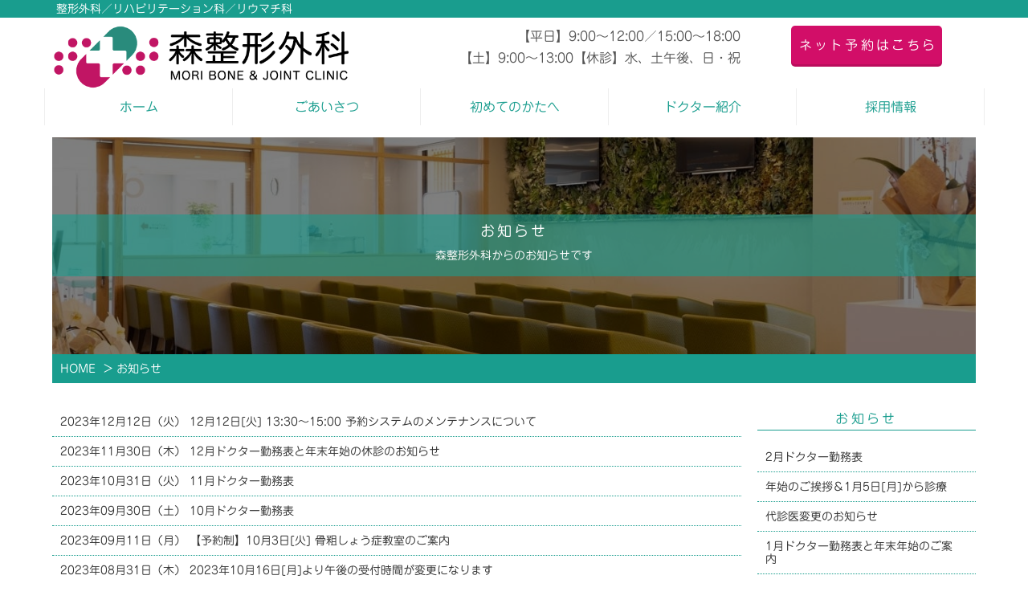

--- FILE ---
content_type: text/html; charset=UTF-8
request_url: https://hone-kenkou.com/news/page/3/
body_size: 5344
content:
<!DOCTYPE html>
<!--[if lt IE 7]><html class="no-js lt-ie9 lt-ie8 lt-ie7" lang="ja"> <![endif]-->
<!--[if IE 7]><html class="no-js lt-ie9 lt-ie8" lang="ja"> <![endif]-->
<!--[if IE 8]><html class="no-js lt-ie9" lang="ja"> <![endif]-->
<!--[if gt IE 8]><!--> <html class="no-js" lang="ja"> <!--<![endif]-->
<head>
<meta charset="UTF-8">
<title>3ページ目 | お知らせ｜森整形外科｜愛知県一宮市 | 一宮市の整形外科・リハビリ｜森整形外科｜ネット予約対応</title>
<meta http-equiv="X-UA-Compatible" content="IE=edge">
<meta name="viewport" content="width=device-width, initial-scale=1.0, viewport-fit=cover">
<meta property="og:url" content="https://hone-kenkou.com/news/">
<meta property="og:site_name" content="森整形外科 一宮市の整形外科">
<meta property="og:title" content="3ページ目 | お知らせ｜森整形外科｜愛知県一宮市 | 一宮市の整形外科・リハビリ｜森整形外科｜ネット予約対応">
<meta property="og:type" content="article">
<meta property="og:description" content="愛知県一宮市 森整形外科のお知らせを掲載しています">
<meta property="og:image" content="https://hone-kenkou.com/media/001/202108/header-img_01.jpg">
<meta property="og:image:secure_url" content="https://hone-kenkou.com/media/001/202108/header-img_01.jpg" />
<meta property="og:image:width" content="1599" />
<meta property="og:image:height" content="899" />
<meta name="description" content="愛知県一宮市 森整形外科のお知らせを掲載しています">
<meta name="keywords" content="森整形外科　お知らせ　愛知県　一宮市">
<meta name="twitter:title" content="3ページ目 | お知らせ｜森整形外科｜愛知県一宮市 | 一宮市の整形外科・リハビリ｜森整形外科｜ネット予約対応">
<meta name="twitter:card" content="summary">
<meta name="twitter:domain" content="hone-kenkou.com">
<meta name="twitter:image" content="https://hone-kenkou.com/archives/001/202108/header-img_01.jpg">
<meta name="twitter:creator" content="@#">
<meta name="google-site-verification" content="xfHm1UsHphEOoGYrlL3PvS-l_x3DZk5UNIB91UIQrgU">
<meta name="google-site-verification" content="XGOb9NAzuK_9V3TIRlYccutpTo4zUOYfI7Zf9YuRFfA" />
<link rel="alternate" type="application/rss+xml" title="RSS 2.0" href="http://hone-kenkou.com/rss2.xml">
<link rel="stylesheet" href="/themes/system/css/normalize.css?date=20250719171251">
<link rel="stylesheet" href="/themes/system/css/acms-admin.min.css?date=20250719171251">
<link rel="stylesheet" href="/themes/mori@beginner2018/css/acms.min.css?date=20190330115123">
<link rel="stylesheet" href="/themes/beginner2018/css/dest/site.min.css?date=20200827132513">
<link rel="stylesheet" href="/themes/mori@beginner2018/css/dest/style.min.css?date=20220224171501">
<link rel="icon" href="/themes/mori@beginner2018/images/favicon.svg" type="image/svg+xml">
<link rel="apple-touch-icon" sizes="180x180" href="/apple-touch-icon.png">
<script src="/js/library/jquery/jquery-3.6.1.min.js" charset="UTF-8"></script>
<script src="/acms.js?uaGroup=PC&amp;domains=hone-kenkou.com&amp;jsDir=js/&amp;themesDir=/themes/&amp;bid=1&amp;cid=2&amp;yahooApiKey=dj00aiZpPXdzSmtsYUF4eXBENyZzPWNvbnN1bWVyc2VjcmV0Jng9ZGI-&amp;googleApiKey=AIzaSyCHcgimb-52WBX3a3Tp1RvRu7Ad0vLb2mU&amp;jQuery=3.6.1&amp;jQueryMigrate=migrate-3.0.1&amp;mediaClientResize=on&amp;v=8a6fc0c6f5a1dcf2d8ca1eb3b5c7d817&amp;umfs=64M&amp;pms=256M&amp;mfu=20&amp;lgImg=:1600&amp;jpegQuality=95&amp;mediaLibrary=on&amp;edition=standard&amp;urlPreviewExpire=48&amp;timemachinePreviewDefaultDevice=PC&amp;ccd=news&amp;scriptRoot=/" charset="UTF-8" id="acms-js"></script>
<script src="/themes/system/js/modernizr.js?date=20250719171251"></script>
<script src="/themes/mori@beginner2018/js/site.js?date=20220719134914" charset="UTF-8"></script>
<script>(function(w,d,s,l,i){w[l]=w[l]||[];w[l].push({'gtm.start':
new Date().getTime(),event:'gtm.js'});var f=d.getElementsByTagName(s)[0],
j=d.createElement(s),dl=l!='dataLayer'?'&l='+l:'';j.async=true;j.src=
'https://www.googletagmanager.com/gtm.js?id='+i+dl;f.parentNode.insertBefore(j,f);
})(window,document,'script','dataLayer','GTM-WB4TG98');</script>
<script type="application/ld+json">
{
	"@context": "http://schema.org",
	"@type": "BreadcrumbList",
	"itemListElement":
	[
	{
		"@type": "ListItem",
		"position": 1,
		"item":
		{
		"@id": "https://hone-kenkou.com/",
		"name": "HOME"
		}
	},
	{
		"@type": "ListItem",
		"position": 2,
		"item":
		{
		"@id": "https://hone-kenkou.com/news/",
		"name": "お知らせ"
		}
	}
	]
}
</script>
<script type="text/javascript" src="/js/dest/vendor.js?date=20250719171251" charset="UTF-8" async defer></script>
<script type="text/javascript" src="/js/dest/index.js?date=20250719171251" charset="UTF-8" async defer></script>
<meta name="generator" content="a-blog cms" />
<meta name="csrf-token" content="a9d555b7d9ca97d3ac731f763158af9c44a3a0259e8286361b2a0daaf89f6ed4"></head>
<body>
<header class="head-wrapper">
<div class="small-header acms-hide-sp acms-hide-tablet acms-show-pc">
<div class="acms-container">
整形外科／リハビリテーション科／リウマチ科
</div>
</div>
<div class="acms-container">
<div class="header header-stack" role="banner">
<div class="header-logo">
<div class="acms-grid acms-hide-sp acms-hide-tablet acms-show-pc">
<div class="acms-col-4">
<h1 class="site-name">
<img loading="lazy" src="/media/001/201906/d2f73054193ed7886b4f5582e53882dc.png" alt="一宮市の森整形外科｜整形外科・リハビリテーション科" class="site-logo">
</h1>
</div>
<div class="acms-col-5 uketsuke-time">
<p>【平日】9:00〜12:00／15:00〜18:00<br>【土】9:00〜13:00【休診】水、土午後、日・祝</p>
</div>
<div class="acms-col-3 header-reservation">
<a href="/reservation.html">
ネット予約はこちら
</a>
</div>
</div>
</div>
<div class="sp-header acms-hide-pc">
<nav class="site-header js-offcanvas-header dd-flexbox">
<div class="dd-flexitem dd-flexitem-1">
<a id="nav-open-btn" class="nav-menu-btn js-offcanvas-btn js-offcanvas-btn-l" href="#offcanvas"
data-target="#offcanvas"><i class="acms-icon acms-icon-sort"></i></a>
</div>
<div class="dd-flexitem dd-flexitem-2">
<a class="scrollTo" href="#"><p>森整形外科｜一宮市の整形外科</p></a>
</div>
<div class="dd-flexitem dd-flexitem-3">
<a class="head-tel nav-reservation-btn" href="/reservation.html" title="ネット予約">
<p>ネット予約</p>
</a>
</div>
</nav>
</div>
<div class="header-nav">
<div class="acms-grid">
<nav class="navbar">
<ul>
<li class="js-link_match_location-full">
<a href="https://hone-kenkou.com/#top" target="">
ホーム
</a>
</li>
<li class="js-link_match_location">
<a href="https://hone-kenkou.com/concept/" target="">
ごあいさつ
</a>
</li>
<li >
<a href="https://hone-kenkou.com/clinic-guide.html" target="">
初めてのかたへ
</a>
</li>
<li class="js-link_match_location">
<a href="https://hone-kenkou.com/doctor/" target="">
ドクター紹介
</a>
</li>
<li class="js-link_match_location">
<a href="https://hone-kenkou.com/recruit/" target="">
採用情報
</a>
</li>
</ul>
<a href="#top" class="acms-hide-tb acms-hide-pc">メニューを閉じる</a>
</nav>
</div>
</div>
</div>
</div>
</header>
<div class="acms-container">
<div class="page-title-wrapper" style="background-image: url(/media/001/202101/633db605b16c61d7e101a01059ad086309c6fffc5d948bb5695027250afdd19a.jpg);">
<div class="page-title-filter"></div>
<div class="page-title-inner">
<div class="acms-container">
<h1 class="page-title">お知らせ</h1>
<p class="page-description">森整形外科からのお知らせです</p>
</div>
</div>
</div>
<nav class="topicpath">
<ol class="topicpath-list acms-container sp-container clearfix">
<li class="topicpath-item">
<a href="https://hone-kenkou.com/" class="topicpath-link">HOME</a>
</li>
<li class="topicpath-item">
<a href="https://hone-kenkou.com/news/" class="topicpath-link">> お知らせ</a>
</li>
</ol>
</nav>
<div class="acms-container js-pretty-scroll-container">
<div class="acms-grid">
<main class="acms-col-lg-9 main">
<div class="acms-margin-bottom-medium">
<ul class="acms-list-group">
<li>
<a href="https://hone-kenkou.com/news/entry-315.html" class="acms-list-group-item">
<time datetime="2023-12-12">2023年12月12日（火）</time> 12月12日[火] 13:30〜15:00 予約システムのメンテナンスについて</a>
</li>
<li>
<a href="https://hone-kenkou.com/news/entry-314.html" class="acms-list-group-item">
<time datetime="2023-11-30">2023年11月30日（木）</time> 12月ドクター勤務表と年末年始の休診のお知らせ</a>
</li>
<li>
<a href="https://hone-kenkou.com/news/entry-313.html" class="acms-list-group-item">
<time datetime="2023-10-31">2023年10月31日（火）</time> 11月ドクター勤務表</a>
</li>
<li>
<a href="https://hone-kenkou.com/news/entry-311.html" class="acms-list-group-item">
<time datetime="2023-09-30">2023年09月30日（土）</time> 10月ドクター勤務表</a>
</li>
<li>
<a href="https://hone-kenkou.com/news/entry-309.html" class="acms-list-group-item">
<time datetime="2023-09-11">2023年09月11日（月）</time> 【予約制】10月3日[火] 骨粗しょう症教室のご案内</a>
</li>
<li>
<a href="https://hone-kenkou.com/news/entry-308.html" class="acms-list-group-item">
<time datetime="2023-08-31">2023年08月31日（木）</time> 2023年10月16日[月]より午後の受付時間が変更になります</a>
</li>
<li>
<a href="https://hone-kenkou.com/news/entry-307.html" class="acms-list-group-item">
<time datetime="2023-08-28">2023年08月28日（月）</time> 9月ドクター勤務表</a>
</li>
<li>
<a href="https://hone-kenkou.com/news/entry-306.html" class="acms-list-group-item">
<time datetime="2023-07-29">2023年07月29日（土）</time> 8月ドクター勤務表・夏期休暇のお知らせ</a>
</li>
<li>
<a href="https://hone-kenkou.com/news/entry-304.html" class="acms-list-group-item">
<time datetime="2023-06-29">2023年06月29日（木）</time> 7月ドクター勤務表</a>
</li>
<li>
<a href="https://hone-kenkou.com/news/entry-302.html" class="acms-list-group-item">
<time datetime="2023-05-29">2023年05月29日（月）</time> 6月ドクター勤務表</a>
</li>
<li>
<a href="https://hone-kenkou.com/news/entry-300.html" class="acms-list-group-item">
<time datetime="2023-04-28">2023年04月28日（金）</time> 5月ドクター勤務表</a>
</li>
<li>
<a href="https://hone-kenkou.com/news/entry-297.html" class="acms-list-group-item">
<time datetime="2023-03-29">2023年03月29日（水）</time> 4月ドクター勤務表</a>
</li>
<li>
<a href="https://hone-kenkou.com/news/entry-295.html" class="acms-list-group-item">
<time datetime="2023-03-06">2023年03月06日（月）</time> 3月13日以降もマスク着用をお願いします</a>
</li>
<li>
<a href="https://hone-kenkou.com/news/entry-292.html" class="acms-list-group-item">
<time datetime="2023-02-17">2023年02月17日（金）</time> 新しい放射線技師のご紹介</a>
</li>
<li>
<a href="https://hone-kenkou.com/news/entry-291.html" class="acms-list-group-item">
<time datetime="2023-02-17">2023年02月17日（金）</time> 3月ドクター勤務表</a>
</li>
<li>
<a href="https://hone-kenkou.com/news/entry-290.html" class="acms-list-group-item">
<time datetime="2023-01-31">2023年01月31日（火）</time> 2月ドクター勤務表</a>
</li>
<li>
<a href="https://hone-kenkou.com/news/entry-287.html" class="acms-list-group-item">
<time datetime="2023-01-21">2023年01月21日（土）</time> 当院スタッフがTV番組『激レアさんを連れてきた。』に出演します</a>
</li>
<li>
<a href="https://hone-kenkou.com/news/entry-284.html" class="acms-list-group-item">
<time datetime="2023-01-01">2023年01月01日（日）</time> 1月ドクター勤務表</a>
</li>
<li>
<a href="https://hone-kenkou.com/news/entry-285.html" class="acms-list-group-item">
<time datetime="2023-01-01">2023年01月01日（日）</time> 年始のご挨拶＆1月5日[木]から診療</a>
</li>
<li>
<a href="https://hone-kenkou.com/news/entry-283.html" class="acms-list-group-item">
<time datetime="2022-12-12">2022年12月12日（月）</time> 12月13日[火] 13〜15時 予約システムのメンテナンスについて</a>
</li>
</ul>
<div class="acms-text-center">
<ul class="acms-pager">
<li><a href="https://hone-kenkou.com/news/page/2/">« 前の20件</a></li>
<li><span><a href="https://hone-kenkou.com/news/">1</a></span></li><li><span><a href="https://hone-kenkou.com/news/page/2/">2</a></span></li><li class="cur"><span>3</span></li><li><span><a href="https://hone-kenkou.com/news/page/4/">4</a></span></li><li><span><a href="https://hone-kenkou.com/news/page/5/">5</a></span></li><li><span><a href="https://hone-kenkou.com/news/page/6/">6</a></span></li>
<li><span>...</span></li><li><span><a href="https://hone-kenkou.com/news/page/8/">8</a></span></li>
<li><a href="https://hone-kenkou.com/news/page/4/">次の20件 »</a></li>
</ul>
</div>
</div>
</main>
<div class="acms-col-lg-3 sub">
<div class="js-pretty-scroll">
<section class="module-section">
<div class="module-header clearfix">
<h2 class="module-heading">お知らせ</h2>
</div>
<ul class="acms-list-group">
<li class=""><a href="https://hone-kenkou.com/news/entry-378.html" class="acms-list-group-item">2月ドクター勤務表</a></li>
<li class=""><a href="https://hone-kenkou.com/news/entry-375.html" class="acms-list-group-item">年始のご挨拶＆1月5日[月]から診療</a></li>
<li class=""><a href="https://hone-kenkou.com/news/entry-372.html" class="acms-list-group-item">代診医変更のお知らせ</a></li>
<li class=""><a href="https://hone-kenkou.com/news/entry-371.html" class="acms-list-group-item">1月ドクター勤務表と年末年始のご案内</a></li>
<li class=""><a href="https://hone-kenkou.com/news/entry-370.html" class="acms-list-group-item">12月ドクター勤務表と年末年始のご案内</a></li>
<li class=""><a href="https://hone-kenkou.com/news/entry-368.html" class="acms-list-group-item">11月ドクター勤務表</a></li>
<li class=""><a href="https://hone-kenkou.com/news/entry-367.html" class="acms-list-group-item">10月ドクター勤務表</a></li>
<li class=""><a href="https://hone-kenkou.com/news/entry-366.html" class="acms-list-group-item">【予約制】9月30日[火] 骨粗しょう症教室のご案内【満席となりました】</a></li>
<li class=""><a href="https://hone-kenkou.com/news/entry-365.html" class="acms-list-group-item">9月ドクター勤務表</a></li>
<li class=""><a href="https://hone-kenkou.com/news/entry-364.html" class="acms-list-group-item">8月ドクター勤務表と夏季休診日</a></li>
</ul>
</section>
<div id="offcanvas" class="js-offcanvas offcanvas-bar">
<div class="acms-hide-pc">
<nav class="offcanvas-nav">
<ul class="clearfix">
<li class="js-link_match_location-full">
<a href="https://hone-kenkou.com/#top" target="">
ホーム
</a>
</li>
<li class="js-link_match_location">
<a href="https://hone-kenkou.com/concept/" target="">
ごあいさつ
</a>
</li>
<li >
<a href="https://hone-kenkou.com/clinic-guide.html" target="">
初めてのかたへ
</a>
</li>
<li class="js-link_match_location">
<a href="https://hone-kenkou.com/doctor/" target="">
ドクター紹介
</a>
</li>
<li class="js-link_match_location">
<a href="https://hone-kenkou.com/recruit/" target="">
採用情報
</a>
</li>
</ul>
</nav>
<section class="module-section">
<div class="module-header clearfix">
<h2 class="module-heading">コンテンツ</h2>
</div>
<ul class="acms-list-group">
<li><a href="https://hone-kenkou.com/reservation.html" class="acms-list-group-item side-list-link">ネット予約はこちら</a></li>
<li><a href="https://hone-kenkou.com/news/" class="acms-list-group-item side-list-link">お知らせ</a></li>
<li><a href="https://hone-kenkou.com/concept/" class="acms-list-group-item side-list-link">ごあいさつ</a></li>
<li><a href="https://hone-kenkou.com/value/" class="acms-list-group-item side-list-link">治療方針</a></li>
<li><a href="https://hone-kenkou.com/clinical-department.html" class="acms-list-group-item side-list-link">診察と2つのリハビリのご案内</a></li>
<li><a href="https://hone-kenkou.com/doctor/" class="acms-list-group-item side-list-link">ドクター紹介</a></li>
<li><a href="https://hone-kenkou.com/doctor/matsumuranaruki.html#media_list" class="acms-list-group-item side-list-link">メディア出演履歴</a></li>
<li><a href="https://hone-kenkou.com/doctor/roster.html" class="acms-list-group-item side-list-link">ドクター勤務表</a></li>
<li><a href="https://hone-kenkou.com/news/entry-197.html" class="acms-list-group-item side-list-link">院内のご案内</a></li>
<li><a href="https://hone-kenkou.com/prp/pfc-fd.html" class="acms-list-group-item side-list-link">ひざ痛の新たな選択肢</a></li>
<li><a href="https://hone-kenkou.com/nutrition/" class="acms-list-group-item side-list-link">栄養解析検査</a></li>
<li><a href="https://hone-kenkou.com/gishisougu/" class="acms-list-group-item side-list-link">装具外来</a></li>
<li><a href="https://hone-kenkou.com/casereport/" class="acms-list-group-item side-list-link">部位・症例解説</a></li>
<li><a href="https://hone-kenkou.com/blog/" class="acms-list-group-item side-list-link">ブログ</a></li>
<li><a href="https://hone-kenkou.com/recruit/" class="acms-list-group-item side-list-link">採用情報</a></li>
<li><a href="https://hone-kenkou.com/salon/" class="acms-list-group-item side-list-link">元気モリ盛おでかけサロン</a></li>
<li><a href="https://hone-kenkou.com/news/privacy.html" class="acms-list-group-item side-list-link">プライバシーポリシー</a></li>
</ul>
</section>
</div>
<div class="acms-hide-pc">
</div>
<a class="js-offcanvas-close close-btn" id="nav-close-btn" href="#top">コンテンツに戻る</a>
</div>
<section class="module-section">
<div class="module-header clearfix">
<h2 class="module-heading">コンテンツ</h2>
</div>
<ul class="acms-list-group">
<li><a href="https://hone-kenkou.com/reservation.html" class="acms-list-group-item side-list-link">ネット予約はこちら</a></li>
<li><a href="https://hone-kenkou.com/news/" class="acms-list-group-item side-list-link">お知らせ</a></li>
<li><a href="https://hone-kenkou.com/concept/" class="acms-list-group-item side-list-link">ごあいさつ</a></li>
<li><a href="https://hone-kenkou.com/value/" class="acms-list-group-item side-list-link">治療方針</a></li>
<li><a href="https://hone-kenkou.com/clinical-department.html" class="acms-list-group-item side-list-link">診察と2つのリハビリのご案内</a></li>
<li><a href="https://hone-kenkou.com/doctor/" class="acms-list-group-item side-list-link">ドクター紹介</a></li>
<li><a href="https://hone-kenkou.com/doctor/matsumuranaruki.html#media_list" class="acms-list-group-item side-list-link">メディア出演履歴</a></li>
<li><a href="https://hone-kenkou.com/doctor/roster.html" class="acms-list-group-item side-list-link">ドクター勤務表</a></li>
<li><a href="https://hone-kenkou.com/news/entry-197.html" class="acms-list-group-item side-list-link">院内のご案内</a></li>
<li><a href="https://hone-kenkou.com/prp/pfc-fd.html" class="acms-list-group-item side-list-link">ひざ痛の新たな選択肢</a></li>
<li><a href="https://hone-kenkou.com/nutrition/" class="acms-list-group-item side-list-link">栄養解析検査</a></li>
<li><a href="https://hone-kenkou.com/gishisougu/" class="acms-list-group-item side-list-link">装具外来</a></li>
<li><a href="https://hone-kenkou.com/casereport/" class="acms-list-group-item side-list-link">部位・症例解説</a></li>
<li><a href="https://hone-kenkou.com/blog/" class="acms-list-group-item side-list-link">ブログ</a></li>
<li><a href="https://hone-kenkou.com/recruit/" class="acms-list-group-item side-list-link">採用情報</a></li>
<li><a href="https://hone-kenkou.com/salon/" class="acms-list-group-item side-list-link">元気モリ盛おでかけサロン</a></li>
<li><a href="https://hone-kenkou.com/news/privacy.html" class="acms-list-group-item side-list-link">プライバシーポリシー</a></li>
</ul>
</section>
</div>
</div>
</div>
</div>
</div>
<div class="acms-container" id="otoiawase">
<div class="module-header">
<h2 class="module-heading">お問い合わせ</h2>
</div>
<div class="flexbox">
<div class="telephone-body flexitem">
<p class="atesaki"><span class="fw-bold">森整形外科</span>へのお問い合わせは</p>
<div class="telephone-number">
<a href="tel:(0586)76-9200">
<i class="acms-icon acms-icon-tel"></i>(0586)76-9200
</a>
</div>
<p class="small"><i class="acms-icon-mobile"></i> スマートフォンはタップで発信します</p>
<p class="info color-secondary fw-bold">この番号で診療予約は出来ません</p>
<p class="uketsukejikan-title">対応時間</p>
<p class="uketsukejikan">平日 9:00〜12:00／15:00〜18:00<br>
土曜 9:00〜13:00</p>
</div>
<div class="telephone-body flexitem">
<p class="atesaki">
<span class="fw-bold">元気モリ盛おでかけサロン</span>へのお問い合わせは</p>
<div class="telephone-number">
<a href="tel:(0586)76-9208">
<i class="acms-icon acms-icon-tel"></i>(0586)76-9208
</a>
</div>
<p class="small"><i class="acms-icon-mobile"></i> スマートフォンはタップで発信します</p>
<p class="uketsukejikan-title">対応時間</p>
<p class="uketsukejikan">平日 9:00〜18:00</p>
</div>
</div>
</div>
<p class="page-top"><a class="scrollTo page-top-btn" href="#">ページの先頭へ</a></p>
<footer class="foot-wrapper">
<div class="footer acms-container sp-container">
</div>
<div class="copyright">
<p class="copyright-text acms-container acms-text-center">&copy; 森整形外科</p>
</div>
</footer>
<script type="text/javascript" src="//webfonts.xserver.jp/js/xserver.js"></script>
<script type="text/javascript">
    (function(c,l,a,r,i,t,y){
        c[a]=c[a]||function(){(c[a].q=c[a].q||[]).push(arguments)};
        t=l.createElement(r);t.async=1;t.src="https://www.clarity.ms/tag/"+i;
        y=l.getElementsByTagName(r)[0];y.parentNode.insertBefore(t,y);
    })(window, document, "clarity", "script", "6kw7xzo7td");
</script>
</body>
</html>

--- FILE ---
content_type: text/css
request_url: https://hone-kenkou.com/themes/beginner2018/css/dest/site.min.css?date=20200827132513
body_size: 7095
content:
@charset "UTF-8";body{background:#fff;color:#333;font-family:Hiragino Kaku Gothic Pro,ヒラギノ角ゴ Pro W3,Meiryo,メイリオ,ＭＳ\ Ｐゴシック,MS PGothic,Verdana,sans-serif;font-size:14px}a{border:none;color:#006dd9}a,a:visited{text-decoration:none}a:visited{color:#7f5ad7}a:active{color:#006dd9;text-decoration:none}a:hover{color:#006dd9;text-decoration:underline}.acms-container{max-width:1170px;padding-right:10px;padding-left:10px;padding-right:calc(10px + constant(safe-area-inset-right));padding-left:calc(10px + constant(safe-area-inset-left))}.acms-container .acms-container{padding:0}.narrow-container{margin:0 auto;max-width:960px;padding-right:20px;padding-left:20px;padding-right:calc(10px + constant(safe-area-inset-right));padding-left:calc(10px + constant(safe-area-inset-left))}@media (max-width:1170px){.acms-container,.narrow-container{padding-right:20px;padding-left:20px;padding-right:calc(20px + constant(safe-area-inset-right));padding-left:calc(20px + constant(safe-area-inset-left))}}@keyframes fade-in{0%{display:none;opacity:0}20%{display:block;opacity:0}to{display:block;opacity:1}}.btn{background:#999;font-weight:700;color:#fff;line-height:1.3;border:0;display:inline-block;padding:6px 15px;border-radius:3px}.btn:hover,.btn:visited{color:#fff;text-decoration:none}.btn:active,.btn:focus{color:#fff;box-shadow:inset 0 1px 3px 0 rgba(0,0,0,.5)}.btn:hover{background-color:#999;background-image:linear-gradient(180deg,#c1c1c1,#999);color:#fff}.btn:active,.btn:focus{background:#878787}.btn-attention{background:#ff9a00;font-weight:700;color:#fff;line-height:1.3;border:0;display:inline-block;padding:6px 15px;border-radius:3px}.btn-attention:hover,.btn-attention:visited{color:#fff;text-decoration:none}.btn-attention:active,.btn-attention:focus{color:#fff;box-shadow:inset 0 1px 3px 0 rgba(0,0,0,.5)}.btn-attention:hover{background-color:#ff9a00;background-image:linear-gradient(180deg,#fdd87d,#ff9a00);color:#fff}.btn-attention:active,.btn-attention:focus{background:#eda800}.btn-large{background:#999;font-weight:700;color:#fff;line-height:1.3;border:0;display:inline-block;padding:15px 20px;text-align:center;border-radius:5px;font-size:20px;box-sizing:border-box;transition:background-color .25s linear}.btn-large:hover,.btn-large:visited{color:#fff;text-decoration:none}.btn-large:active,.btn-large:focus{color:#fff;box-shadow:inset 0 1px 3px 0 rgba(0,0,0,.5)}.btn-large:hover{background:#777}.btn-large:active,.btn-large:focus{background:#878787}.btn-attention-large{background:#ff9a00;font-weight:700;color:#fff;line-height:1.3;border:0;display:inline-block;padding:15px 20px;text-align:center;border-radius:5px;font-size:20px;box-sizing:border-box;transition:background-color .25s linear}.btn-attention-large:hover,.btn-attention-large:visited{color:#fff;text-decoration:none}.btn-attention-large:active,.btn-attention-large:focus{color:#fff;box-shadow:inset 0 1px 3px 0 rgba(0,0,0,.5)}.btn-attention-large:hover{background:#ff7e00}.btn-attention-large:active,.btn-attention-large:focus{background:#eda800}.btn-block-large{width:100%;background:#999;font-weight:700;color:#fff;line-height:1.3;border:0;display:inline-block;padding:15px 20px;text-align:center;border-radius:5px;font-size:20px;box-sizing:border-box;transition:background-color .25s linear}.btn-block-large:hover,.btn-block-large:visited{color:#fff;text-decoration:none}.btn-block-large:active,.btn-block-large:focus{color:#fff;box-shadow:inset 0 1px 3px 0 rgba(0,0,0,.5)}.btn-block-large:hover{background:#777}.btn-block-large:active,.btn-block-large:focus{background:#878787}.btn-attention-block-large{width:100%;background:#ff9a00;font-weight:700;color:#fff;line-height:1.3;border:0;display:inline-block;padding:15px 20px;text-align:center;border-radius:5px;font-size:20px;box-sizing:border-box;transition:background-color .25s linear}.btn-attention-block-large:hover,.btn-attention-block-large:visited{color:#fff;text-decoration:none}.btn-attention-block-large:active,.btn-attention-block-large:focus{color:#fff;box-shadow:inset 0 1px 3px 0 rgba(0,0,0,.5)}.btn-attention-block-large:hover{background:#ff7e00}.btn-attention-block-large:active,.btn-attention-block-large:focus{background:#eda800}@media (min-width:768px){.btn-attention-block-large,.btn-block-large{max-width:360px}}@media (max-width:767px){.btn-search-block{display:block;width:100%;max-width:360px;margin:0 auto;padding:15px 20px;font-size:20px}}.home-btn{margin:20px 0 10px}.btn-border{display:inline-block;padding:7px 10px;color:#333;font-size:16px;border-radius:4px;border:1px solid #ccc}.btn-border [class*=acms-icon-]{color:#ccc;font-size:14px}.btn-border:hover{text-decoration:none}.page-title-wrapper{display:table;position:relative;width:100%;height:100px;color:#fff;background:url(../../images/bg_other.jpg?v=20190326112038) #333 no-repeat 50%;background-size:cover}.page-title-filter{position:absolute;top:0;left:0;bottom:0;right:0;background:rgba(0,0,0,.5)}.page-title-inner{display:table-cell;position:relative;padding:15px 0;vertical-align:middle}.page-title{margin:0 0 10px;font-size:30px;font-weight:700;line-height:1.2}.page-title a{color:#fff}.page-description{margin:10px 0;font-size:16px;line-height:1.5}@media (min-width:768px){.page-title-wrapper{height:270px}}.pager{list-style:none;margin:0 -5px 50px;padding:0;text-align:center}.pager li{display:inline-block;margin:0 5px}.pager li.cur{color:#fff;background:#999}.pager-link,.pager li.cur{padding:5px 20px;border-radius:3px}.pager-link{display:block;color:#333;background:#e5e5e5}.pager-link:active,.pager-link:focus,.pager-link:visited{color:#333}.pager-link:hover{color:#fff;text-decoration:none;background:#333}.pager-link-forward{float:right}.pager-link-prev{float:left}@media screen and (min-width:768px){.pager-link,.pager li.cur{padding:5px 10px}}.serial-nav{list-style:none;margin:-25px 0 60px;padding:0}.serial-nav .serial-nav-item{display:block;float:none}.serial-nav .serial-nav-item-prev{text-align:left}.serial-nav .serial-nav-item-next{text-align:right}.serial-nav a{display:block;padding:25px 0;border-bottom:1px solid #e5e5e5;color:#333}.serial-nav a:active,.serial-nav a:focus,.serial-nav a:hover,.serial-nav a:visited{color:inherit;text-decoration:none}.serial-nav a:hover{background:#e5e5e5}@media screen and (min-width:768px){.serial-nav{margin:0 0 60px;border:0}.serial-nav .serial-nav-item-prev{float:left}.serial-nav .serial-nav-item-next{float:right}.serial-nav a{display:inline;border:0}.serial-nav a:hover{text-decoration:underline;background:0}}.topicpath{margin-bottom:30px;padding:10px 0;background:#f5f5f5}.topicpath-list{list-style:none;margin:0 auto}.topicpath-item{float:left;padding:0 10px 0 23px;background:url(../../images/marker/icon_arrow.png?v=20190326112038) no-repeat 0}.topicpath-item:first-child{padding:0 10px 0 0;background:0}.topicpath-link{color:#666;font-size:14px}.topicpath-link:active,.topicpath-link:focus,.topicpath-link:visited{color:#666}.slick-slider{padding:0 0 12px}.slick-slider img{margin:0 auto}.fix-height{height:300px;overflow:hidden}.slick-slide:hover{cursor:pointer}.slick-list:focus{position:relative}.slick-list:focus:before{content:"";position:absolute;top:0;right:0;bottom:0;left:0;border:2px dotted #00c2ff;z-index:1}.main-slider-image{height:300px;background:no-repeat 50% #333;background-size:cover}.main-slider-image a:hover{text-decoration:none}.main-slider-text-outer{height:100%}.main-slider-text-wrap{display:table;width:100%;height:100%}.main-slider-text-inner{display:table-cell;padding:0 20px;text-align:center;vertical-align:middle}.main-slider-main-copy{margin:0;color:#fff;font-weight:700;font-size:24px}.main-slider-side-copy{margin:0;color:#fff;font-size:16px}.slick-list,.slick-track{-webkit-transform:translateZ(0);-webkit-perspective:1000}.slick-next,.slick-prev{font-size:0;line-height:0;position:absolute;top:50%;display:block;width:19px;height:60px;margin-top:-29px;padding:0;cursor:pointer;color:transparent;border:none;outline:none;background:transparent}.slick-next:focus,.slick-prev:focus{border:1px dotted #fff}.slick-prev{left:10px;background:url(../../images/marker/icon_white_arrow_left.png?v=20190326112038) no-repeat}.slick-next{right:10px;background:url(../../images/marker/icon_white_arrow_right.png?v=20190326112038) no-repeat}.slick-dots{position:relative;margin:-35px 0 0;padding:0;list-style:none;text-align:center}.slick-dots li{display:inline-block}.slick-dots li button{content:"";position:relative;display:inline-block;width:15px;height:15px;margin:0 8px;font-size:0;background:#fff;border-radius:7px;border:0}.slick-dots li button:focus{outline:0;border:1px solid #c41134}.slick-dots li:hover button{cursor:pointer}.slick-dots li.slick-active button{background:#c41134}.slick-dots button{position:absolute;width:1px;height:1px;margin:-1px;padding:0;border:0;overflow:hidden;clip:rect(0 0 0 0)}@media screen and (min-width:768px){.slick-prev{left:50px}.slick-next{right:50px}.fix-height,.main-slider-image{height:400px}.main-slider-main-copy{font-size:40px}.main-slider-side-copy{font-size:24px}}.module-section{margin:0 0 30px}.module-header{position:relative;margin:0;padding:5px 0;color:#333;border-bottom:2px solid #333}.module-header+.banner,.module-header+.entry-column,.module-header+.pickup-list,.module-header+.search-form,.module-header+.summary-custom,.module-header+.summary-default{margin-top:10px}.module-heading{margin:0;font-size:18px}.module-heading [class*=acms-icon-]{margin:0 10px 0 0;vertical-align:baseline}a.module-index-link{position:absolute;bottom:5px;right:0;color:#333;font-size:16px}a.module-index-link [class*=acms-icon-]{color:#ccc;font-size:14px}.group-list{list-style:none;padding:0}.heading-align-left .group-heading{text-align:left}.heading-align-center .group-heading{text-align:center}.heading-align-right .group-heading{text-align:right}.detail-align-left .group-detail{text-align:left}.detail-align-center .group-detail{text-align:center}.detail-align-right .group-detail{text-align:right}.btn-align-left .group-btn-wrap{text-align:left}.btn-align-center .group-btn-wrap{text-align:center}.btn-align-right .group-btn-wrap{text-align:right}@media screen and (min-width:768px){a.acms-list-group-item{padding:10px 20px 10px 10px;transition:padding .15s ease-out}a.acms-list-group-item:hover{padding:10px 10px 10px 20px;transition:padding .25s ease-out}}.summary-default{margin:0 0 20px;padding:0;list-style:none;border-left:1px solid #e5e5e5;border-top:1px solid #e5e5e5}.summary-default-entry{padding:10px;color:#333;border-right:1px solid #e5e5e5;border-bottom:1px solid #e5e5e5;box-sizing:border-box;transition:background-color .25s ease-out}.summary-default-entry.bl-hover{background:#f1f1f1}.acms-entry .summary-default-entry{padding:10px}.summary-title{margin:0 0 10px;font-size:16px}.summary-detail{margin:0;line-height:1.5;font-size:14px}@media screen and (max-width:767px){.summary-default-entry-image-wrap img{width:60px;height:auto}}@media screen and (min-width:480px){.summary-default{margin:0 0 20px}}.pickup-list{margin:0;padding:0;list-style:none}.pickup-list img{display:block;transition:opacity .25s ease-out;-webkit-backface-visibility:hidden;backface-visibility:hidden}.pickup-list img:hover{opacity:.75}.banner{margin:0;padding:0;list-style:none}.banner a{display:block;transition:opacity .25s ease-out}.banner a:hover{opacity:.75}.banner-list-item{margin:0 0 20px}.headline-item{line-height:1.5;transition:background-color .25s ease-out}.headline-item.bl-hover{background:#f1f1f1}@media screen and (max-width:479px){.headline-item{padding:10px 0}.headline-title{display:block;margin:0}}.search-form .btn-search{padding:10px 20px;font-size:16px;filter:none;background:#333;color:#fff;border-radius:0 4px 4px 0;border:1px solid #333}.search-form .btn-search:active,.search-form .btn-search:focus,.search-form .btn-search:hover{background:#666}.search-form input[type=search]{padding:9px 10px;height:40px;font-size:16px;box-sizing:border-box}input[type=search].search-form-input{padding-top:5px;padding-bottom:4px;font-size:20px;box-sizing:border-box}.layout-bg{background:#f6f6f6}.layout-bg,.layout-space{padding:20px 0}.center-col{float:none;margin:0 auto}.section-heading{margin:20px 0 40px;font-size:28px}.section-heading a{color:#333}.group-heading{margin:0 0 20px;font-size:18px;line-height:1.2}.group-detail{margin:0 0 30px;line-height:1.7}.group-detail,.lp-headline{font-size:16px}.lp-suggest-box{padding:50px 0}.lp-suggest-text{margin:30px 0 10px}.lp-suggest-tel{margin:0;font-size:34px;font-weight:700;color:#ffb500}.lp-suggest-tel a{color:#ffb500}.btn-shadow{box-shadow:0 2px 4px 0 rgba(0,0,0,.5)}.entry{margin:0 0 25px;border-bottom:1px solid #e5e5e5}.page-header{margin:0 0 20px}.entry-info{margin-top:0}.entry-category,.entry-info,.entry-new{font-size:14px}.entry-title{margin:10px 0}.entry-title a{color:#333}.acms-entry h2 .entry-title{padding:0}.entry-column{color:#333;word-wrap:break-word}.entry-column h2{margin:0 10px 25px;padding:5px 10px;font-size:18px;color:#666;border-left:4px solid #666}.entry-column h2.module-heading{margin:0;padding:0;border:0}.entry-column h3{margin:0 10px 20px;padding:5px 10px;font-size:16px;color:#333;background:#e5e5e5}.entry-column a:link{color:#006dd9;text-decoration:none}.entry-column a:active,.entry-column a:focus,.entry-column a:hover{text-decoration:underline}.entry-column a:visited{color:#7f5ad7;text-decoration:none}.entry-column p{margin-top:0;margin-bottom:30px;font-size:16px;line-height:1.7}.entry-column p.entry-btn{margin-bottom:10px}.entry-column p.entry-btn a{background:#999;font-weight:700;color:#fff;line-height:1.3;border:0;display:inline-block;padding:6px 15px;border-radius:3px}.entry-column p.entry-btn a:hover,.entry-column p.entry-btn a:visited{color:#fff;text-decoration:none}.entry-column p.entry-btn a:active,.entry-column p.entry-btn a:focus{color:#fff;box-shadow:inset 0 1px 3px 0 rgba(0,0,0,.5)}.entry-column p.entry-btn a:hover{background-color:#999;background-image:linear-gradient(180deg,#c1c1c1,#999);color:#fff}.entry-column p.entry-btn a:active,.entry-column p.entry-btn a:focus{background:#878787}.entry-column p.entry-btn-attention a{background:#ff9a00;font-weight:700;color:#fff;line-height:1.3;border:0;display:inline-block;padding:6px 15px;border-radius:3px}.entry-column p.entry-btn-attention a:hover,.entry-column p.entry-btn-attention a:visited{color:#fff;text-decoration:none}.entry-column p.entry-btn-attention a:active,.entry-column p.entry-btn-attention a:focus{color:#fff;box-shadow:inset 0 1px 3px 0 rgba(0,0,0,.5)}.entry-column p.entry-btn-attention a:hover{background-color:#ff9a00;background-image:linear-gradient(180deg,#fdd87d,#ff9a00);color:#fff}.entry-column p.entry-btn-attention a:active,.entry-column p.entry-btn-attention a:focus{background:#eda800}.entry-column p.summary-title{margin:0 0 10px}.entry-column p.summary-detail{margin:0 0 10px;font-size:14px}.entry-container{margin:0 10px}[class^=column-table] .entry-container{overflow-x:auto;margin-bottom:30px}[class^=column-table] table{margin-bottom:0}.entry-column table{width:100%;margin:0}.entry-column table.table-history{table-layout:fixed}.entry-column td,.entry-column th{display:block;padding:5px 10px;text-align:left;font-size:16px;line-height:1.5;color:#333;border-top:1px solid #dfdfdf;vertical-align:top}.entry-column .acms-table-responsive td,.entry-column .acms-table-responsive th{display:table-cell;white-space:nowrap}.entry-column .acms-table-responsive table{margin:0}.entry-column .acms-table-scrollable td,.entry-column .acms-table-scrollable th{display:table-cell;white-space:nowrap}.entry-column th{background:#f5f5f5}.entry-column table.table-history tr{background:#fff}.entry-column table.table-history td,.entry-column table.table-history th{display:block}.entry-column table.table-history th{padding:10px}.entry-column table.table-history td{padding:10px 0}.entry-column table.table-history .table-history-img{display:block;padding:0 10px 10px;background:#fff}.entry-column ul{margin:0 0 25px;padding:0 0 0 2em}.entry-column ul li{margin:0 0 5px;font-size:16px;line-height:1.5}.entry-column ul.summary-default{padding:0}.entry-column ul.summary-default li{margin:0}.entry-column ol{margin:0 0 25px;padding:0 0 0 2.5em}.entry-column ol li{margin:0 0 5px;font-size:16px;line-height:1.5}.entry-column dl{margin-top:0;margin-bottom:30px;font-size:16px;line-height:1.5}.entry-column dt{margin:0 0 5px;font-size:16px;font-weight:700;line-height:1.2}.entry-column dd{margin-left:0;margin-bottom:10px;font-size:16px;line-height:1.5}.entry-column blockquote{width:100%;margin-bottom:30px;padding:15px 20px 15px 16px;font-size:16px;line-height:1.5;border-left:4px solid #bfbfbf;background:#efefef;box-sizing:border-box}.entry-column pre{width:100%;margin:0 0 30px;box-sizing:border-box}.entry-column pre ol{margin:0;padding:0 0 0 2.5em}.entry-column pre ol li{line-height:1.5}.entry-column hr{border:0;border-bottom:1px solid #e5e5e5}.entry-column .caption{margin:0 0 20px;font-size:13px}.column-file-auto+.caption{margin-left:10px}@media screen and (min-width:480px){.entry-column .table-history-img{float:right}}@media screen and (min-width:768px){.entry-column td,.entry-column th{display:table-cell;padding:15px 20px;text-align:left;font-size:16px;border-top:1px solid #dfdfdf}.entry-column th{background:inherit}.entry-column tr:nth-child(odd){background:#f5f5f5}}.entry-footer{margin:0 0 20px;padding:10px;background:#f5f5f5}.entry-tag{margin:0 0 5px}.entry-tag-icon{float:left;color:#999}.entry-tag-item{float:left;margin:0 0 0 10px}.share-wrapper{float:right}.share-text{display:inline;float:left;margin:0}.share-list{display:inline;list-style:none;float:right;margin:0;padding:0}.share-item{display:inline-block;margin:0 0 0 20px;vertical-align:top}.share-item a{color:#999;text-decoration:none}.share-item [class*=acms-icon]{font-size:16px;vertical-align:middle}.share-item .share-item-facebook{display:block;width:22px;height:22px;line-height:1.2;color:#fff;text-align:center;font-size:16px;background:#3b5999;border-radius:4px}.share-item .share-item-facebook:before{vertical-align:middle}.share-item .share-item-twitter{display:block;width:22px;height:22px;line-height:1.2;color:#fff;text-align:center;font-size:16px;background:#55acee;border-radius:4px}.share-item .share-item-twitter:before{vertical-align:middle}.share-item .share-item-gplus{display:block;width:22px;height:22px;line-height:1.2;color:#fff;text-align:center;font-size:16px;background:#dd4b39;border-radius:4px}.share-item .share-item-gplus:before{vertical-align:middle}.continue-link{margin:0;font-size:16px}.continue-link a{display:inline-block;padding:10px;color:#fff;line-height:1.5;font-weight:700;border-radius:3px;background:#999}.continue-link a [class*=acms-icon]{margin:0 10px 0 0}.continue-link a:link,.continue-link a:visited{color:#fff}.continue-link a:active,.continue-link a:focus,.continue-link a:hover{color:#fff;text-decoration:none;background:#aaa}@media screen and (min-width:768px){.entry-tag{margin:0}.continue-link a{padding:5px 10px;font-weight:400}}.field-title{padding:0 10px}.field-title:first-child{margin:0 0 10px}.side-title{margin-top:0;font-size:18px}.realestate-map{overflow:hidden}.realestate-map .js-s2d-ready,.realestate-map [class*=column-map-]{width:auto!important;max-width:100%}.realestate-map img[class*=column-map-]{width:auto!important;max-width:100%;height:auto}.realestate-map-entry{margin:0 10px}.entry-column table.realestate-search{margin:20px 0 30px}@media screen and (min-width:1024px){.table-nowrap{white-space:nowrap}}.summary-custom{margin:0 0 40px;padding:0;list-style:none;border-left:1px solid #e5e5e5}.summary-custom-entry{padding:10px;border-top:1px solid #e5e5e5;border-right:1px solid #e5e5e5;border-bottom:1px solid #e5e5e5}.summary-custom-entry:hover{background:#f5f5f5;transition:background-color .25s linear}.photo{margin:0 0 10px}.photo-title{margin:0;font-size:16px}.pickup-title{color:#333;font-size:16px}.realestate-search input{box-sizing:border-box}@media screen and (max-width:767px){.realestate-search td,.realestate-search th{display:block;box-sizing:border-box}.realestate-search input{box-sizing:border-box}}.contact-box p.message{margin:0 0 35px;font-weight:700;color:#c41134}.contact-box p.contact-no{margin:0;font-size:30px;font-weight:700;color:#333}.contact-box p.contact-no a{color:inherit}.contact-box p.error-text{margin:5px 0 0;color:#c41134}.contact-form{width:100%;margin:0 0 20px;padding:0;list-style:none;background:#e5e5e5}.contact-form-group{margin:0;padding:0;border:0}.contact-form-label{display:block;text-align:left;margin:0;padding:10px 10px 0}.contact-form-control{display:block;padding:10px;border-bottom:1px solid #fff}.contact-form-label{font-weight:700}.contact-form-grid{margin:0 -5px}.contact-form-col{margin:0 0 10px;padding:0 5px}.contact-form-col:last-child{margin:0}@media screen and (min-width:768px){.contact-form{display:table;width:100%}.contact-form-group{display:table-row}.contact-form-control,.contact-form-label{display:table-cell}.contact-form-label{width:33.33333%;padding:15px;vertical-align:top;border-bottom:1px solid #fff}.contact-form-control{width:66.66667%;padding:15px}.contact-form-col{margin:0}}.contact-box .mail-step{margin:0 0 35px;padding:0 10px;background:#e5e5e5;counter-reset:a}.contact-box .mail-step-item{float:left;list-style:none;margin:0 10px;padding:18px 0 14px;color:#999;font-size:16px;font-weight:700;border-bottom:4px solid transparent}.contact-box .mail-step-item:before{counter-increment:a;content:counter(a) "."}.contact-box .mail-step-item-current{color:#333;border-bottom:4px solid #333}@media screen and (min-width:768px){.contact-box .mail-step{height:60px}}.form-btn-box{margin:0 10px 50px;text-align:center}.form-btn{display:inline-block}.form-btn-return{float:left}.form-btn-send{float:right}@media screen and (min-width:768px){.form-btn-return{float:none}.form-btn-send{float:none;max-width:360px;width:100%}}.label-required{margin:0 5px;padding:2px 8px;color:#fff;font-size:12px;border-radius:3px;background:#c41134}@media screen and (min-width:768px){.label-required{float:right}}.contact-box select[required]:required{border:1px solid #c49511}.contact-box select.focused:invalid{border:1px solid #c41134}.contact-box select[required]:valid{border:1px solid #a7a7aa}.contact-box input[required]:required,.contact-box textarea[required]:required{background:#fffdeb}.contact-box input.focused:invalid,.contact-box textarea.focused:invalid{background:#ffebee}.contact-box input[required]:valid,.contact-box textarea[required]:valid{background:#fff}.contact-box input[type=date],.contact-box input[type=datetime-local],.contact-box input[type=datetime],.contact-box input[type=email],.contact-box input[type=month],.contact-box input[type=number],.contact-box input[type=password],.contact-box input[type=search],.contact-box input[type=tel],.contact-box input[type=text],.contact-box input[type=time],.contact-box input[type=url],.contact-box input[type=week]{font-size:16px;padding:0 5px;box-sizing:border-box}.contact-box textarea{font-size:16px;padding:5px 5px 4px}.contact-box select{min-height:32px;padding-top:6px;padding-bottom:5px;font-size:16px;vertical-align:top}.valid-mark{display:none}.valid-mark.valid{display:inline;color:#5cb85c;float:right}.invalid{background:#ffebee!important}.site-name{font-size:24px;font-weight:700;color:#c41134}.header-stack .site-name{margin:30px 0 20px}.site-name a,.site-name a:active,.site-name a:focus,.site-name a:hover,.site-name a:visited{color:#c41134}.site-logo{display:inline-block;width:22px;height:auto;margin:0 10px 0 0;vertical-align:middle}.site-name-text{display:inline;vertical-align:middle}.edit-link{display:inline-block;vertical-align:middle;font-size:14px}@media (min-width:768px){.site-name{font-size:24px}.header-stack .site-name{text-align:center}.site-logo{width:40px}.header{display:table;width:100%}.header-stack .header{display:block}.header-logo{display:table-cell;width:100%;vertical-align:middle}.header-stack .header-logo{display:block}.header-nav{display:table-cell;width:50%;vertical-align:middle}.header-stack .header-nav{display:block;width:100%;margin:0 0 15px}}@media (min-width:1024px){.header-logo{display:table-cell;width:40%}.header-stack .header-logo{display:block;width:100%}.header-nav{display:table-cell;width:60%}.header-stack .header-nav{display:block;width:100%;margin:0 0 15px}}.header-logo{padding:48px 0 0}.site-header{position:fixed;top:0;right:0;width:100%;padding:0 5px;padding:0 calc(5px + constant(safe-area-inset-right)) 0 calc(5px + constant(safe-area-inset-left));border-top:4px solid #333;border-bottom:1px solid #ccc;background:#fff;z-index:100;box-sizing:border-box}.nav-menu-btn{display:inline-block;height:44px;padding:7px 5px;font-size:20px;color:#333;box-sizing:border-box}a .nav-menu-btn{color:#333}.nav-menu-btn:hover{color:#333;text-decoration:none}.nav-menu-btn-text,.nav-menu-btn .acms-icon-sort{display:inline-block}.nav-menu-btn-text{margin:0 0 0 5px;font-size:11px;font-weight:700;color:#333;vertical-align:middle}.nav-menu-action{display:table;float:right;margin:0;padding:0}.nav-menu-action-item{display:table-cell;width:44px;height:44px;vertical-align:middle;text-align:center;font-size:20px;color:#333}.nav-menu-action-link{color:#333}.nav-menu-action-link:active,.nav-menu-action-link:focus,.nav-menu-action-link:hover,.nav-menu-action-link:visited{color:#333;text-decoration:none}.navbar{display:none;width:100%}.navbar.acms-admin-module-edit-wrapper{z-index:1}.navbar ul{list-style:none;margin:0;padding:0}.navbar li a{display:block;padding:10px;color:#333;font-weight:700;font-size:16px}.navbar li a:active,.navbar li a:focus,.navbar li a:hover{text-decoration:none;color:#fff;background:#c41134}@media (min-width:1024px){.header{height:100px}.navbar{display:inline-block;vertical-align:middle}.navbar>ul{float:right;list-style:none;padding:0}.header-stack .navbar>ul{float:none;display:table;width:100%;table-layout:fixed;border-right:1px solid #eee}.navbar li{float:left;position:relative;margin:0 10px;vertical-align:middle;text-align:center}.header-stack .navbar li.navbar-btn{padding:0 10px}.header-stack .navbar li{float:none;display:table-cell;border-left:1px solid #eee}.navbar li ul{display:none;position:absolute;left:0;min-width:200px}.navbar li li{margin:0}.header-stack .navbar li li{display:block;border:0}.navbar li a{padding:0;border-top:4px solid transparent;border-bottom:4px solid transparent;transition:border .25s ease-out}.navbar li a:active,.navbar li a:focus,.navbar li a:hover{color:#333;background:transparent}.header-stack .navbar li a{display:block;padding:10px;font-size:16px}.navbar li.stay a{border-bottom:4px solid #c41134}.navbar li.stay a.btn-attention{border:0}.navbar li:hover ul{display:block;z-index:10000;animation:.8s fade-in}.navbar li:hover a{border-bottom:4px solid #c41134}.navbar li:hover a.btn-attention,.navbar li:hover li a{border:0}.navbar li li{display:block;float:none;text-align:left;background:#c41134;border:0;border-top:1px solid #910021}.navbar li li:first-child{border:0}.navbar li li a{margin:0;padding:10px 15px;color:#fff;border:0}.navbar li li a:hover{color:#fff;border:0;background:#910021}.navbar a.btn-attention{background:#ff9a00;font-weight:700;color:#fff;line-height:1.3;display:inline-block;padding:6px 15px;border-radius:3px;border:0}.navbar a.btn-attention:hover,.navbar a.btn-attention:visited{color:#fff;text-decoration:none}.navbar a.btn-attention:active,.navbar a.btn-attention:focus{color:#fff;box-shadow:inset 0 1px 3px 0 rgba(0,0,0,.5)}.navbar a.btn-attention:hover{background-color:#ff9a00;background-image:linear-gradient(180deg,#fdd87d,#ff9a00);color:#fff;border:0}.navbar a.btn-attention:active,.navbar a.btn-attention:focus{background:#eda800}}@media (min-width:1024px){.header-logo{padding:0}.navbar ul li a{font-size:14px}}@media (min-width:1440px){.navbar ul li a{font-size:16px}}.close-btn{display:none;width:100%;padding:0;border:0;outline:none;overflow:hidden;white-space:nowrap;text-indent:100%;opacity:1;-webkit-tap-highlight-color:rgba(0,0,0,0)}.js-acms-offcanvas-open #offcanvas .close-btn{display:block;opacity:.7}.js-acms-offcanvas-open #offcanvas .close-btn:focus{color:#fff;overflow:initial;white-space:normal;text-indent:0}@media (max-width:1023px){#nav{padding:10px 15px 100px;box-sizing:border-box}.offcanvas-nav{margin:0 0 20px}.offcanvas-nav ul{list-style:none;margin:0;padding:0}.offcanvas-nav li{display:block;padding:10px;font-size:16px;border-top:1px solid #ccc}.offcanvas-nav li.navbarBtn{border:0}.offcanvas-nav li.stay{background:#555}.no-js .offcanvas-nav li.stay{background:#e5e5e5}.offcanvas-nav li:first-child{border:0}.offcanvas-nav li ul{display:none}.offcanvas-nav a{display:block;margin:-10px;padding:10px;color:#e8ede3}.offcanvas-nav a:hover{text-decoration:none}.offcanvas-nav a.btn-attention{border-top:0;border-radius:0;font-weight:400}.offcanvas-nav a.btn-attention:hover{background:#ff9a00}.no-js .offcanvas-nav a{color:#333}.offcanvas-bar{display:none;padding:10px 15px 100px}.js-acms-offcanvas-active .offcanvas-bar{background:#333}.offcanvas-bar .module-header{color:#fff;border-bottom:2px solid #fff}.no-js .offcanvas-bar .module-header{color:#333;border-bottom:2px solid #333}.offcanvas-bar .side-list-link{color:#fff}.no-js .offcanvas-bar .side-list-link{color:#333}.offcanvas-bar .side-list-link:active,.offcanvas-bar .side-list-link:focus,.offcanvas-bar .side-list-link:hover,.offcanvas-bar .side-list-link:visited{color:#fff;background:0}.no-js .offcanvas-bar .side-list-link:active,.no-js .offcanvas-bar .side-list-link:focus,.no-js .offcanvas-bar .side-list-link:hover,.no-js .offcanvas-bar .side-list-link:visited{color:#333}.offcanvas-bar .pickup-title{margin:0;color:#fff;font-size:16px}.offcanvas-bar .pickup-title a{color:inherit}.offcanvas-bar .btn-search{background:#999;border:1px solid #666}.offcanvas-bar .sns-list{margin:0 -5px}.js-acms-offcanvas-sidebar-left{padding-left:calc(15px + constant(safe-area-inset-left))}.js-acms-offcanvas-sidebar-right{padding-right:calc(15px + constant(safe-area-inset-right))}}.suggest-box{background:#ddd}.suggest-inner{display:table;width:100%;padding:15px 0}.suggest-item{width:100%;margin:0 auto;padding:0}.suggest-text{margin:0 0 10px;line-height:1.5;font-size:14px}.suggest-tel{margin:0 0 10px;font-size:24px;font-weight:700;color:#666}.suggest-tel a{color:inherit}.suggest-btn{margin:0}@media screen and (min-width:768px){.suggest-inner{padding:0}.suggest-item{padding:30px 10px}.suggest-tel{margin:0}.suggest-half{display:table-cell;width:50%;vertical-align:middle}}.foot-wrapper{padding:30px 0;background:#333}.company-about{margin:0 0 30px;color:#fff}.company-name{margin:0 0 15px;color:#fff;font-size:20px;font-style:normal}.company-detail{margin:0 0 5px;padding:0;color:#fff;font-size:14px;font-style:normal}.company-detail a{color:#fff}.company-detail a:hover{text-decoration:underline}.footer-nav{float:right;width:650px;max-width:100%;margin:0 -10px}.footer-nav-item{float:left;display:block;width:25%;margin:0 0 10px;padding:0 10px;vertical-align:top;box-sizing:border-box}.footer-nav-title{margin:0 0 5px;color:#ccc;font-size:16px}.footer-nav-list{list-style:none;margin:0;padding:0}.footer-nav-list li{line-height:1.7}.footer-nav-list a{color:#999}@media screen and (max-width:767px){.footer-nav{display:none}}.page-top-btn{display:block;position:fixed;right:20px;right:calc(20px + constant(safe-area-inset-right));bottom:20px;width:44px;height:44px;overflow:hidden;text-indent:100%;white-space:nowrap;background:url(../../images/marker/btn_pageTop.png?v=20190326112038) no-repeat 50%;transform:translateZ(0);z-index:1000;opacity:0;transition:opacity .2s ease-out}.no-js .page-top-btn{opacity:.6}.page-top-btn-appear{opacity:1}@media screen and (max-width:767px){.page-top-btn{display:none}}@media screen and (min-width:768px){.page-top-btn:hover{opacity:.8;transition:opacity .25s linear}}.sns-list{list-style:none;margin:0 -5px 30px 15px;padding:0}.sns-list-item{float:left;margin:0 5px}.sns-list-item a:active,.sns-list-item a:focus,.sns-list-item a:hover,.sns-list-item a:visited{text-decoration:none}.sns-list-item .sns-list-facebook{display:block;width:30px;height:30px;text-align:center;line-height:1.5;font-size:19px;color:#fff;border-radius:4px;background:#3b5999}.sns-list-item .sns-list-facebook:before{vertical-align:middle}.sns-list-item .sns-list-twitter{display:block;width:30px;height:30px;text-align:center;line-height:1.5;font-size:19px;color:#fff;border-radius:4px;background:#55acee}.sns-list-item .sns-list-twitter:before{vertical-align:middle}.sns-list-item .sns-list-gplus{display:block;width:30px;height:30px;text-align:center;line-height:1.5;font-size:19px;color:#fff;border-radius:4px;background:#dd4b39}.sns-list-item .sns-list-gplus:before{vertical-align:middle}.sns-list-item .sns-list-youtube{display:block;width:30px;height:30px;text-align:center;line-height:1.5;font-size:19px;color:#fff;border-radius:4px;background:#cd201f}.sns-list-item .sns-list-youtube:before{vertical-align:middle}@media screen and (min-width:768px){.sns-list{float:right;margin:0 -10px}.sns-list-item{margin:10px}.sns-list-item a:hover{opacity:.8;transition:opacity .25s linear}}.copyright{margin:0;color:#fff}.copyright-text{margin:0 auto}.copryright-logo{vertical-align:middle}

--- FILE ---
content_type: text/css
request_url: https://hone-kenkou.com/themes/mori@beginner2018/css/dest/style.min.css?date=20220224171501
body_size: 3509
content:
.mb-15{margin-bottom:15px}.ftsz-sm{font-size:14px;line-height:1.5}body{color:#555;font-family:"じゅん 201","メイリオ",Meiryo,"ヒラギノ角ゴPro W3","Hiragino Kaku Gothic Pro","ＭＳ Ｐゴシック",sans-serif}p{font-size:18px;padding:0;margin:0;line-height:1.7}strong{font-family:"じゅん 501"}em{color:#d20e68;font-style:normal}.acms-label{background-color:#199d8e;color:#fff}.acms-list-group-item{border-bottom:1px dotted #199d8e}@media(max-width: 1023px){.acms-list-group-item{border-bottom:1px dotted #e8ede3}}.navbar li a{color:#199d8e}.navbar li a:hover,.navbar li a:focus,.navbar li a:active{color:#1db3a2}.navbar li.stay a{border-bottom:4px solid #1db3a2}@media(min-width: 1024px){.navbar li.stay a{border-bottom:4px solid #1db3a2}}.navbar li:hover a{border-bottom:4px solid #1db3a2}.navbar li li{background:#d20e68;border-top:1px solid #d20e68}.navbar li li a:hover{background:#d20e68}.site-header{border-top:none;border-bottom:none}.sp-header .site-header{background-color:rgba(18,113,102,.9);margin-bottom:none;padding:0;height:60px}.sp-header .dd-flexbox{display:flex;flex-wrap:wrap;justify-content:space-between;align-items:flex-end}.sp-header .dd-flexbox .dd-flexitem a{color:#fff;cursor:pointer}.sp-header .dd-flexbox .dd-flexitem a:link,.sp-header .dd-flexbox .dd-flexitem a:visited,.sp-header .dd-flexbox .dd-flexitem a:hover,.sp-header .dd-flexbox .dd-flexitem a:active{text-decoration:none}.sp-header .dd-flexbox .dd-flexitem-1{flex:0 1 30%;text-align:center}.sp-header .dd-flexbox .dd-flexitem-1 .nav-menu-btn{padding:0}.sp-header .dd-flexbox .dd-flexitem-1 a{display:block;width:100%;height:60px}.sp-header .dd-flexbox .dd-flexitem-1 a .acms-icon{padding-top:20px;font-size:20px;padding-right:0;vertical-align:top}.sp-header .dd-flexbox .dd-flexitem-2{flex:0 1 40%;text-align:center}.sp-header .dd-flexbox .dd-flexitem-2 a{display:block;width:100%;height:60px;box-sizing:border-box;border-left:1px solid #fff}.sp-header .dd-flexbox .dd-flexitem-2 a p{padding-top:20px;font-size:15px;letter-spacing:.2rem;line-height:1;color:#fff}.sp-header .dd-flexbox .dd-flexitem-3{flex:0 1 30%;text-align:center;background-color:#d20e68}.sp-header .dd-flexbox .dd-flexitem-3 a{display:block;width:100%;height:60px;text-align:center}.sp-header .dd-flexbox .dd-flexitem-3 a p{padding-top:20px;font-size:15px;line-height:1;letter-spacing:.1rem}.acms-container{padding-left:10px;padding-right:10px}.page-title-inner{text-align:center}.page-title-inner .acms-container{max-width:100%;padding-top:10px;padding-bottom:10px;background-color:rgba(25,157,142,.6)}.page-title-inner .acms-container .page-title{letter-spacing:.2rem;font-size:18px}.page-title-inner .acms-container .page-description{font-size:14px;margin-bottom:5px}nav.topicpath{padding-left:10px;background-color:#199d8e;color:#fff}nav.topicpath ol.topicpath-list{color:#fff}nav.topicpath ol.topicpath-list .topicpath-item{padding-left:0px;background-image:none}nav.topicpath ol.topicpath-list a.topicpath-link:link,nav.topicpath ol.topicpath-list a.topicpath-link:visited,nav.topicpath ol.topicpath-list a.topicpath-link:hover,nav.topicpath ol.topicpath-list a.topicpath-link:active,nav.topicpath ol.topicpath-list li.topicpath-item:link,nav.topicpath ol.topicpath-list li.topicpath-item:visited,nav.topicpath ol.topicpath-list li.topicpath-item:hover,nav.topicpath ol.topicpath-list li.topicpath-item:active{color:#fff}.mb-0{margin-bottom:0}.head-wrapper .small-header{padding-top:3px;padding-left:10px;padding-bottom:3px;background-color:#199d8e;color:#fff;font-size:14px}.head-wrapper .header .header-logo{padding-top:10px}@media(max-width: 1023px){.head-wrapper .header .header-logo{padding-top:60px}}.head-wrapper .header .site-name{color:#199d8e;margin-top:0;margin-bottom:0}.head-wrapper .header .site-name .site-logo{width:100%;max-width:400px;height:auto;margin-right:0}.head-wrapper .header .header-reservation{text-align:center}.head-wrapper .header .header-reservation a{display:inline-block;color:#fff;background-color:#d20e68;border-radius:5px;font-size:16px;padding-top:15px;padding-right:5px;padding-bottom:15px;padding-left:10px;box-shadow:0 3px #ba0c5c;letter-spacing:.2rem}.head-wrapper .header .header-reservation a:hover{text-decoration:none;opacity:.8;cursor:pointer}.head-wrapper .header .header-reservation a:active{position:relative;top:5px;box-shadow:none}.head-wrapper .header .uketsuke-time{text-align:right;padding-top:0;padding-bottom:0}.head-wrapper .header .uketsuke-time p{font-size:16px}.siteNameText{color:#fff;letter-spacing:.2rem}.module-heading{font-size:16px;color:#199d8e;letter-spacing:.2rem;font-weight:bold;text-align:center}@media(max-width: 1023px){#offcanvas .module-heading{color:#fff}}.module-header{border-bottom:1px solid #199d8e;margin-bottom:15px}.entry-column h2,#value .dd-h2{font-size:18px;color:#199d8e;letter-spacing:.2rem;border-left:none;text-align:center;padding-top:0px;margin-bottom:15px}.entry-column p.dd-h2-plus,#value .dd-h2-plus{font-size:14px;color:#199d8e;text-align:center;margin-bottom:0px;padding-bottom:0px}.entry-column p.dd-h2-plus-under{font-size:14px;color:#199d8e;text-align:center;margin-top:-15px;margin-bottom:15px;padding-top:0px;padding-bottom:0px}.entry-column span.dd-h2-plus-under{padding-bottom:5px;border-bottom:#199d8e 1px solid}.entry-column h3{color:#199d8e;letter-spacing:.2rem;padding:0 0 10px;border-left:none;border-bottom:#199d8e 1px solid;text-align:center;background-color:transparent}.entry-column h4{color:#555;font-size:18px;letter-spacing:.2rem;padding:0 0 0 10px;margin:5px 10px 15px;border-left:5px solid #199d8e}.entry-column p.dd-right{text-align:right}.entry-column p{padding:10px 5px;font-size:18px}.entry-column ul{margin:0 0 25px 0;padding:0 0 0 2em}.entry-column ul li{color:#555;margin:0 0 5px 0;font-size:18px;line-height:1.5}.entry-column ul ol{color:#555;margin:0 0 5px 0;font-size:18px;line-height:1.5}.search-form .btn-search{background-color:#199d8e}.color-primary{color:#199d8e}.color-secondary{color:#d20e68}.color-bg-primary{background-color:#f2f5f3}.color-bg-secondary{background-color:#f2f5f3}.color-black{color:#555}.fw-bold{font-weight:bold}.test-border{border:1px solid #d20e68;box-sizing:border-box}.test-bg{background-color:#ea1074}.dd-border-top{border-top:1px solid #199d8e}.entry-btn-round{text-align:center;margin-left:auto;margin-right:auto}.entry-btn-round .acms-icon{padding-right:8px}.entry-btn-round a{background-color:#199d8e;padding:10px 20px;box-shadow:0 3px #15877a;cursor:pointer;border-radius:6px}@media screen and (max-width: 600px){.entry-btn-round a{box-sizing:border-box;display:block;width:100%;padding:5px}}.entry-btn-round a:link,.entry-btn-round a:hover,.entry-btn-round a:active,.entry-btn-round a:visited{color:#fff;text-decoration:none}.entry-btn-round a:hover{opacity:.8}.entry-btn-round a:active{position:relative;top:5px;box-shadow:none}.entry-btn-round a.dd-btn-secondary{background-color:#d20e68;padding:10px 20px;box-shadow:0 3px #ba0c5c;cursor:pointer}@media screen and (max-width: 600px){.entry-btn-round a.dd-btn-secondary{box-sizing:border-box;display:block;width:100%;padding:5px}}.entry-column blockquote{line-height:1.7}.entry-column th,.entry-column td{border-top:1px dotted #199d8e}.entry-column .bg_primary{background-color:#199d8e;color:#fff}.module-index-link span.acms-icon{color:#199d8e}.news-link-btn{margin-bottom:30px}.continue-link a{background-color:#199d8e;padding:10px 20px;box-shadow:0 3px #15877a;cursor:pointer;border-radius:37px;font-size:14px}@media screen and (max-width: 600px){.continue-link a{box-sizing:border-box;display:block;width:100%;padding:5px}}.continue-link a:link,.continue-link a:hover,.continue-link a:active,.continue-link a:visited{color:#fff;text-decoration:none}.continue-link a:hover{opacity:.8}.continue-link a:active{position:relative;top:5px;box-shadow:none}#topBanner .dd-flexbox-wrapper{display:flex;flex-wrap:wrap;justify-content:space-between}#topBanner .dd-flexbox-wrapper a{display:inline-block}#topBanner .dd-flexbox-wrapper a:link,#topBanner .dd-flexbox-wrapper a:visited,#topBanner .dd-flexbox-wrapper a:hover,#topBanner .dd-flexbox-wrapper a:active{color:#555;text-decoration:none}#topBanner .dd-flexbox-wrapper a:hover{opacity:.8}#topBanner .dd-flexbox-wrapper a:active{position:relative;top:4px;box-shadow:none}#topBanner .dd-flexbox-wrapper .dd-flexbox{flex:0 1 100%;margin-bottom:15px;position:relative}@media(min-width: 600px){#topBanner .dd-flexbox-wrapper .dd-flexbox{flex:0 1 48%}}@media(min-width: 768px){#topBanner .dd-flexbox-wrapper .dd-flexbox{flex:0 1 32%}}#topBanner .dd-flexbox-wrapper .dd-flexbox .item-2{position:absolute;bottom:0;left:0;background-color:rgba(25,157,142,.8);width:100%;box-sizing:border-box;padding:8px 5px 5px;text-align:center}#topBanner .dd-flexbox-wrapper .dd-flexbox .title,#topBanner .dd-flexbox-wrapper .dd-flexbox .caption{color:#fff;line-height:1.4}#topBanner .dd-flexbox-wrapper .dd-flexbox .title{font-size:20px}@media(min-width: 600px){#topBanner .dd-flexbox-wrapper .dd-flexbox .title{font-size:16px}}#topBanner .dd-flexbox-wrapper .dd-flexbox .caption{font-size:14px}@media(min-width: 600px){#topBanner .dd-flexbox-wrapper .dd-flexbox .caption{font-size:12px}}#topBanner .dd-flexbox-wrapper .dd-flexbox .btn-round{font-size:14px;background-color:#fff;padding-top:2px;padding-bottom:2px;margin:10px auto 5px;border-radius:14px;width:95%}@media(min-width: 600px){#topBanner .dd-flexbox-wrapper .dd-flexbox .btn-round{font-size:12px}}#topBanner .dd-flexbox-wrapper .dd-flexbox .btn-round .acms-icon{color:#199d8e}#topBanner .dd-flexbox-wrapper .dd-flexbox .item-3{position:absolute;top:15px;right:10px;background-color:rgba(210,14,104,.8);box-sizing:border-box;padding:8px 5px 5px;text-align:center;color:#fff;width:100px;height:100px;border-radius:50px;padding-top:25px}#topBanner .dd-flexbox-wrapper .dd-flexbox .item-3 span{font-size:16px;line-height:1.7}#topBanner .dd-flexbox-wrapper img{width:100%;height:auto;vertical-align:bottom}#topBanner .dd-flexbox-wrapper .mission .caption{margin-top:3px;border-top:1px solid #fff;padding-top:5px}#topBanner .dd-flexbox-wrapper .value .caption{margin-bottom:3px}#topBanner .dd-flexbox-wrapper .daycare .title{font-size:20px}@media(min-width: 600px){#topBanner .dd-flexbox-wrapper .daycare .title{font-size:16px}}#topBanner .dd-flexbox-wrapper .daycare .caption{margin-top:3px;border-top:1px solid #fff;padding-top:5px}#topBanner .dd-flexbox-wrapper .daycare .item-3{padding-top:20px}#topBanner .dd-flexbox-wrapper .daycare .item-3 span{font-size:20px}@media(min-width: 600px){#topBanner .dd-flexbox-wrapper .daycare .item-3 span{font-size:18px}}#topBanner .dd-flexbox-wrapper .daycare .caption{margin-bottom:3px}#top_shortcut{padding-top:20px;padding-left:10px;padding-right:10px;background-color:#f2f5f3}@media(min-width: 1024px){#top_shortcut{margin-bottom:30px}}#top_shortcut .dd-flexbox-wrapper{display:flex;flex-wrap:wrap;justify-content:space-between}#top_shortcut .dd-flexbox-wrapper a{display:block;box-shadow:0 2px #199d8e}#top_shortcut .dd-flexbox-wrapper a:link,#top_shortcut .dd-flexbox-wrapper a:visited,#top_shortcut .dd-flexbox-wrapper a:hover,#top_shortcut .dd-flexbox-wrapper a:active{color:#555;text-decoration:none}#top_shortcut .dd-flexbox-wrapper a:hover{background-color:rgba(25,157,142,.2)}#top_shortcut .dd-flexbox-wrapper a:active{position:relative;top:4px;box-shadow:none}#top_shortcut .dd-flexbox-wrapper .dd-flexbox{flex:0 0 48%;display:flex;box-sizing:border-box;align-items:center;background-color:#fff;border:1px solid #199d8e;border-radius:8px;justify-content:space-around;margin-bottom:15px;padding-bottom:3px}@media(min-width: 740px){#top_shortcut .dd-flexbox-wrapper .dd-flexbox{flex:0 0 33%}}#top_shortcut .dd-flexbox-wrapper .dd-flexbox .acms-icon{color:#199d8e;padding-right:0}#top_shortcut .dd-flexbox-wrapper .dd-flexbox .dd-flexitem-1{flex:0 1 5%}#top_shortcut .dd-flexbox-wrapper .dd-flexbox .dd-flexitem-2{flex:0 1 75%;text-align:center}#top_shortcut .dd-flexbox-wrapper .dd-flexbox .dd-flexitem-2 .title{font-weight:bold;border-bottom:1px solid #199d8e;margin-bottom:3px}#top_shortcut .dd-flexbox-wrapper .dd-flexbox .dd-flexitem-2 .caption{font-size:12px;color:#555}#top_reserve .top_reserve_wrap{margin-bottom:15px}#top_reserve .top_reserve_wrap a{display:block;box-sizing:border-box;text-decoration:none;color:#fff;width:100%;padding:12px 6px;background-color:#d20e68;border-radius:5px;text-align:center;box-shadow:0px 5px 0 #b40c5a;transition:.3s}#top_reserve .top_reserve_wrap a p{font-size:20px}#top_reserve .top_reserve_wrap a p:nth-of-type(2){font-size:18px}#top_reserve .top_reserve_wrap a:hover{transform:translate3d(0, 5px, 0);box-shadow:none;background:rgba(210,14,104,.7)}#top_pickup{background-color:#f2f5f3;padding:15px 10px}#top_pickup .dd-h2{font-size:18px;color:#199d8e;letter-spacing:.2rem;border-left:none;text-align:center;padding-top:0px;margin-bottom:15px}#top_pickup .dd-h2{font-size:16px}#top_pickup .entry-btn-round{margin-top:30px}#top_pickup img{width:100%;height:auto;vertical-align:bottom;margin-bottom:10px}#receptionHours{background-color:#f2f5f3;padding-bottom:15px}#receptionHours p{margin:0 0 5px}#receptionHours .item{color:#555;line-height:1;font-size:14px;text-align:center}#receptionHours .entry-btn-round{margin-top:20px}#value{margin-bottom:40px;padding-left:10px;padding-right:10px}#value p{font-size:18px}#value .dd-h2{margin-top:0;margin-bottom:20px}#value .dd-flexbox{display:flex;box-sizing:border-box;flex-wrap:wrap;flex-direction:row;align-items:center;margin-bottom:20px}@media(max-width: 500px){#value .dd-flexbox{flex-direction:column;margin-bottom:30px}}#value .value-h{flex:0 0 15%;color:#199d8e;text-align:center;font-weight:bold;font-size:20px;margin:0;padding:0;box-sizing:border-box;border-right:1px solid #199d8e}@media(max-width: 500px){#value .value-h{border-right:0;letter-spacing:.2rem}}#value .value-text{flex:0 2 85%;box-sizing:border-box;padding-left:20px;border-top:0}@media(max-width: 500px){#value .value-text{padding-top:10px;border-top:1px solid #199d8e}}#kokorogake{padding:15px 10px 40px;margin-bottom:40px}#kokorogake .dd-h3{color:#199d8e;letter-spacing:.2rem;padding:0 0 10px;border-left:none;border-bottom:#199d8e 1px solid;text-align:center;background-color:transparent}#kokorogake .dd-flexbox{display:flex;box-sizing:border-box;flex-wrap:wrap;flex-direction:row;margin-bottom:20px}#kokorogake .dd-flexbox .value-h{flex:0 0 10%;text-align:center}#kokorogake .dd-flexbox .value-text{flex:0 1 85%}.body_access{padding-left:10px;padding-right:10px}.body_access p{font-size:16px}#clinicInfo .module-section{padding-left:10px;padding-right:10px}#clinicInfo .module-section img{width:100%;height:auto}#otoiawase{text-align:center}#otoiawase .flexbox{margin-top:20px;margin-bottom:20px}@media(min-width: 768px){#otoiawase .flexbox{display:flex;margin-top:60px;margin-bottom:60px}}#otoiawase .flexitem:first-child{margin-bottom:15px;padding-bottom:15px;border-bottom:1px dotted #199d8e}@media(min-width: 768px){#otoiawase .flexitem{flex:0 0 48%}#otoiawase .flexitem:first-child{margin-top:0;border:none;padding-bottom:0}}#otoiawase .telephone-body .atesaki{font-size:16px;margin-bottom:10px}#otoiawase .telephone-body .telephone-number{margin-bottom:5px}#otoiawase .telephone-body .telephone-number a{font-size:32px}#otoiawase .telephone-body .telephone-number a:link,#otoiawase .telephone-body .telephone-number a:visited,#otoiawase .telephone-body .telephone-number a:hover,#otoiawase .telephone-body .telephone-number a:active{text-decoration:none;color:#d20e68}#otoiawase .telephone-body .small{font-size:14px}#otoiawase .telephone-body .uketsukejikan-title{display:inline-block;background-color:#d20e68;color:#fff;padding:2px 10px;border-radius:18px;font-size:14px;margin-top:20px;margin-bottom:0}#otoiawase .telephone-body .uketsukejikan{font-size:16px;margin-top:5px;margin-bottom:10px}#otoiawase .telephone-body .info{font-size:14px}.foot-wrapper{background-color:#199d8e;margin-top:40px;padding-top:5px;padding-bottom:5px}.foot-wrapper .copyright-text{font-size:14px}.acms-page-header{border-bottom-color:#199d8e}h2.entry-title a{color:#199d8e}.acms-entry .continue-link{text-align:center}.acms-entry .continue-link a{background-color:#199d8e;padding:10px 20px;box-shadow:0 3px #15877a;cursor:pointer}@media screen and (max-width: 600px){.acms-entry .continue-link a{box-sizing:border-box;display:block;width:100%;padding:5px}}a.acms-label:link,a.acms-label:visited,a.acms-label:hover,a.acms-label:active{color:#fff}.acms-list-group{border-top:none}h1.entry-title{color:#199d8e}.table_bg_blue{background-color:#e1eefa}.table_bg_pink{background-color:#f8dff6}.table_bg_white{background-color:#fff}button.slick-next,button.slick-prev{display:none !important}.dev-border{border:solid 1px red}/*# sourceMappingURL=style.min.css.map */

--- FILE ---
content_type: application/javascript
request_url: https://hone-kenkou.com/themes/mori@beginner2018/js/site.js?date=20220719134914
body_size: 672
content:
// ページ上部へ戻るボタンの表示の設定
$(function () {
    var nav = $('.page-top-btn'),
        offset = '50',
        footer = $(document).height() - $(window).height() - 500;
    $(window).scroll(function () {
        if ($(window).scrollTop() > offset) {
            nav.addClass('page-top-btn-appear');
        } else {
            nav.removeClass('page-top-btn-appear');
        }
    });

    // 郵便番号の「-」の挿入
    $('.js-insert-hyphen').blur(function () {
        function insertStr(str, index, insert) {
            return str.slice(0, index) + insert + str.slice(index, str.length);
        }

        var zip = $(this).val();
        if (!zip.match('-')) {
            var zipHyphen = insertStr(zip, 3, '-');
            $(this).val(zipHyphen);
        }
    });
});

// オフキャンバスのブレイクポイントの設定
ACMS.Ready(function () {
    ACMS.Config.offcanvas.breakpoint = 1023
});

// テーブルの色指定
ACMS.Ready(function () {
    ACMS.Config.aTableSelector.push({
        label: "メインカラーの背景",
        value: "bg_primary"
    });
});
ACMS.Ready(function () {
    ACMS.Config.aTableSelector.push({
        label: "背景薄水色",
        value: "table_bg_blue"
    });
});
ACMS.Ready(function () {
    ACMS.Config.aTableSelector.push({
        label: "背景薄ピンク",
        value: "table_bg_pink"
    });
});
ACMS.Ready(function () {
    ACMS.Config.aTableSelector.push({
        label: "背景白",
        value: "table_bg_white"
    });
});
// トグル（スライド）
ACMS.Ready(function(){
    ACMS.Config.toggleHeadClassSuffix = 'toggle-head';
    ACMS.Config.toggleBodyClassSuffix = 'toggle-body';
  });
  

--- FILE ---
content_type: application/javascript
request_url: https://in.treasuredata.com/js/v3/global_id?callback=TreasureJSONPCallback1
body_size: 124
content:
typeof TreasureJSONPCallback1 === 'function' && TreasureJSONPCallback1({"global_id":"c582e6a6-3f38-4d6c-916d-20960641eba2"});